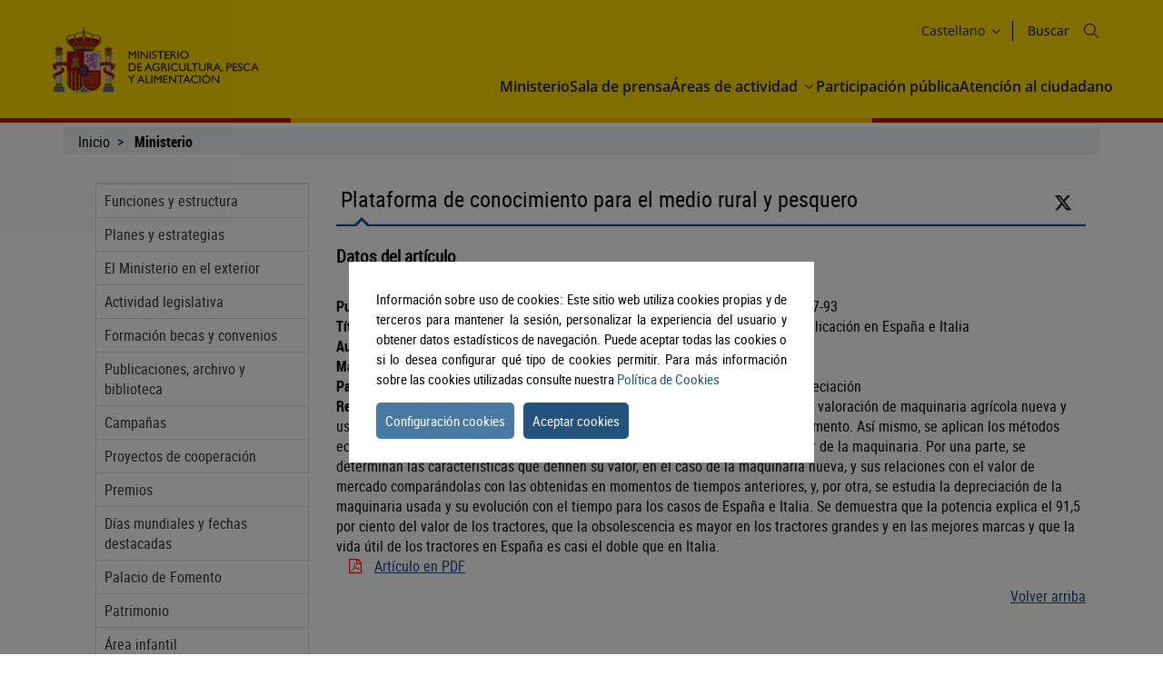

--- FILE ---
content_type: text/html
request_url: https://www.mapa.gob.es/app/biblioteca/articulos/art_datos.asp?articuloid=1010&codrevista=REEAP
body_size: 10771
content:
<!DOCTYPE html PUBLIC "-//W3C//DTD XHTML 1.0 Strict//EN" "http://www.w3.org/TR/xhtml1/DTD/xhtml1-strict.dtd"><html xml:lang="es" lang="es" xmlns:msxsl="urn:schemas-microsoft-com:xslt" xmlns:xalan="http://xml.apache.org/xalan" xmlns:exsl="http://exslt.org/common" xmlns="http://www.w3.org/1999/xhtml">
<head>
<meta http-equiv="Content-type" content="text/html; charset=iso-8859-15"/>
<meta http-equiv="X-UA-Compatible" content="IE=edge"/>
<title>[Plataforma de conocimiento para el medio rural y pesquero] - Ministerio - mapa.gob.es</title>
<meta name="idioma" content="es"/>
<meta name="fecha_pub" id="fecha_pub" content="2010-10-11"/>
<meta name="tipo" id="tipo" content="aplicacion"/>
<meta name="tcmuri" id="tcmuri" content="tcm:0-0-0"/>
<meta name="mm_url" id="mm_url" content="/"/>
<meta name="seccion" content="Ministerio"/>
<meta name="procedencia" id="procedencia" content="MAPA"/>
<meta name="keywords" id="keywords" content="MAPA"/>
<link type="text/css" rel="stylesheet" href="//www.mapa.gob.es/.resources/mgnl-mapa-frontend/webresources/css/bootstrap-custom.css" media="screen"/>
<link type="text/css" rel="stylesheet" href="//www.mapa.gob.es/.resources/mgnl-mapa-frontend/webresources/css/libs/owl-carousel-custom.css" media="screen"/>
<link type="text/css" rel="stylesheet" href="//www.mapa.gob.es/.resources/mgnl-mapa-frontend/webresources/css/libs/font-awesome-custom.css" media="screen"/>
<link type="text/css" rel="stylesheet" href="//www.mapa.gob.es/.resources/mgnl-mapa-frontend/webresources/css/nested-acordeon-custom.css" media="screen"/>
<link type="text/css" rel="stylesheet" href="//www.mapa.gob.es/.resources/mgnl-mapa-frontend/webresources/css/libs/prettyPhoto-custom.css" media="screen"/>
<link type="text/css" rel="stylesheet" href="//www.mapa.gob.es/.resources/mgnl-mapa-frontend/webresources/css/style-magrama-rwd.css" media="screen"/>
<link type="text/css" rel="stylesheet" href="//www.mapa.gob.es/.resources/mgnl-mapa-frontend/webresources/css/header.css" media="screen"/>
<link type="text/css" rel="stylesheet" href="//www.mapa.gob.es/.resources/mgnl-mapa-frontend/webresources/css/footer.css" media="screen"/>
<script type="text/javascript" src="//www.mapa.gob.es/comunes/js_comunes/menu1.js">script</script>
<script type="text/javascript" src="//www.mapa.gob.es/es/comunes/js_ministerio/comunes.js">script</script>
<script type="text/javascript" src="//www.mapa.gob.es/.resources/mgnl-mapa-frontend/webresources/js/libs/jquery-3.7.0.min.js">script</script>
<script type="text/javascript" src="//www.mapa.gob.es/.resources/mgnl-mapa-frontend/webresources/js/libs/bootstrap.min.js">script</script>
<script type="text/javascript" src="//www.mapa.gob.es/.resources/mgnl-mapa-frontend/webresources/js/libs/owl.carousel.min.js">script</script>
<script type="text/javascript" src="//www.mapa.gob.es/.resources/mgnl-mapa-frontend/webresources/js/libs/mediaelement-and-player.min.js">script</script>
<script type="text/javascript" src="//www.mapa.gob.es/.resources/mgnl-mapa-frontend/webresources/js/libs/bootstrap-select.js">script</script>
<script type="text/javascript" src="//www.mapa.gob.es/.resources/mgnl-mapa-frontend/webresources/js/libs/calendario.js">script</script>
<script type="text/javascript" src="//www.mapa.gob.es/.resources/mgnl-mapa-frontend/webresources/js/libs/imageMap.js">script</script>
<script type="text/javascript" src="//www.mapa.gob.es/.resources/mgnl-mapa-frontend/webresources/js/libs/jquery-lib-min.js">script</script>
<script type="text/javascript" src="//www.mapa.gob.es/.resources/mgnl-mapa-frontend/webresources/js/libs/modernizr.js">script</script>
<script type="text/javascript" src="//www.mapa.gob.es/.resources/mgnl-mapa-frontend/webresources/js/libs/prettyPhoto.js">script</script>
<script type="text/javascript" src="//www.mapa.gob.es/.resources/mgnl-mapa-frontend/webresources/js/rrss.js">script</script>
<script type="text/javascript" src="//www.mapa.gob.es/.resources/mgnl-mapa-frontend/webresources/js/libs/stackable.js">script</script>
<script type="text/javascript" src="//www.mapa.gob.es/.resources/mgnl-mapa-frontend/webresources/js/libs/stickyFill.js">script</script>
<script type="text/javascript" src="//www.mapa.gob.es/.resources/mgnl-mapa-frontend/webresources/js/mapa-rwd.js">script</script>
<script type="text/javascript" src="//www.mapa.gob.es/.resources/mgnl-mapa-frontend/webresources/js/libs/cookieconsentmin.js">script</script>
<script type="text/javascript" src="//www.mapa.gob.es/.resources/mgnl-mapa-frontend/webresources/js/libs/jquery-ui.min.js">script</script>
<meta name="description" content="Informaciï¿œn sobre Ministerio"/>
<meta name="viewport" content="width=device-width, initial-scale=1"/>
<meta name="keywords" content="Ministerio"/>
<meta name="Copyright" content="Ministerio de Agricultura , Pesca y Alimentaciï¿œn"/>
</head>
<body class="">
<script id="magramaGTM" codgtm="GTM-KQ5QH6Q" src="//www.mapa.gob.es/.resources/mgnl-mapa-frontend/webresources/js/libs/magramaGTMmin.js"> </script>
<header class="main-header">
<div class="content">
<section class="header--main-left">
<div class="header home">
<div class="logo-header">
<div class="logos">
<a accesskey="0" class="" target="_self" href="//www.mapa.gob.es/es"><img title="Ministerio de Agricultura, Pesca y Alimentación" alt="Ministerio de Agricultura, Pesca y Alimentación" class="img-responsive " src="//www.mapa.gob.es/dam/jcr:e890195e-16f9-46bc-9a83-c2b25d15904d"/></a>
</div>
</div>
</div>
</section>
<section class="header--main-right">
<div class="info-header">
<h1 class="hidden-xs">
<a title="Ministerio de agricultura y pesca, alimentación, medio ambiente" accesskey="0" href="//www.mapa.gob.es/es">Ministerio de Agricultura y Pesca, Alimentación y Medio Ambiente</a>
</h1>
<div class="organizador-menu">
<ul>
<li class="organizador-idiomas">
<div class="selector-idiomas">
<div id="idioms">
<div id="idiomaselected" tabindex="0"><span id="idiomasel">Castellano</span><svg width="15" height="15" viewBox="0 0 512 512" fill="none" xmlns="http://www.w3.org/2000/svg">
<path fill-rule="evenodd" clip-rule="evenodd" d="M114.686 181.686C120.935 175.438 131.065 175.438 137.314 181.686L255.5 299.873L373.686 181.686C379.935 175.438 390.065 175.438 396.314 181.686C402.562 187.935 402.562 198.065 396.314 204.314L273.885 326.743C263.731 336.896 247.269 336.896 237.115 326.743L114.686 204.314C108.438 198.065 108.438 187.935 114.686 181.686Z" fill="black"></path>
</svg></div>
<div id="idiomas-app">
<p><a lang="ca" href="//www.mapa.gob.es/ca/">Català</a></p>
<p><a lang="gl" href="//www.mapa.gob.es/gl/">Galego</a></p>
<p><a lang="eu" href="//www.mapa.gob.es/eu/">Euskara</a></p>
<p><a lang="ca" href="//www.mapa.gob.es/va/">Valencià</a></p>
<p><a lang="en" href="//www.mapa.gob.es/en/">English</a></p>
<p><a lang="fr" href="//www.mapa.gob.es/fr/">Francés</a></p>
</div>
<noscript>
<div id="idiomas-ns" style="display: block">
<p><a lang="ca" href="//www.mapa.gob.es/ca/">Català</a></p>
<p><a lang="gl" href="//www.mapa.gob.es/gl/">Galego</a></p>
<p><a lang="eu" href="//www.mapa.gob.es/eu/">Euskara</a></p>
<p><a lang="ca" href="//www.mapa.gob.es/va/">Valencià</a></p>
<p><a lang="en" href="//www.mapa.gob.es/en/">English</a></p>
<p><a lang="fr" href="//www.mapa.gob.es/fr/">Francés</a></p>
</div>
</noscript>
</div>
</div>
</li>
<li class="buscador" style="list-style-type: none;">
<span id="textoDeBusqueda" class="textoDeBusqueda">Buscar</span>
<span class="iconoDeBusqueda" id="iconoDeBusqueda">
<a class="pestana-configuracion" aria-label="Icono busqueda" href="//www.mapa.gob.es/es/buscador/"><svg width="16px" height="16px" viewBox="0 0 16 16" version="1.1" xmlns="http://www.w3.org/2000/svg" xmlns:xlink="http://www.w3.org/1999/xlink">
<g id="surface1">
<path style=" stroke:none;fill-rule:evenodd;fill:rgb(0%,0%,0%);fill-opacity:1;" d="M 11.75 6.375 C 11.75 9.34375 9.34375 11.75 6.375 11.75 C 3.40625 11.75 1 9.34375 1 6.375 C 1 3.40625 3.40625 1 6.375 1 C 9.34375 1 11.75 3.40625 11.75 6.375 Z M 10.515625 11.222656 C 9.402344 12.175781 7.957031 12.75 6.375 12.75 C 2.855469 12.75 0 9.894531 0 6.375 C 0 2.855469 2.855469 0 6.375 0 C 9.894531 0 12.75 2.855469 12.75 6.375 C 12.75 7.957031 12.175781 9.402344 11.222656 10.515625 L 15.855469 15.144531 C 16.046875 15.339844 16.046875 15.660156 15.855469 15.855469 C 15.660156 16.046875 15.339844 16.046875 15.144531 15.855469 Z M 10.515625 11.222656 "/>
</g>
</svg>
<span class="sr-only">Buscar</span>
</a>
</span>
</li>
</ul>
</div>
</div>
<nav id="nav" role="navigation" aria-label="Navegador">
<svg id="top--menu-icon" width="51px" height="51px" viewBox="0 0 512 512" xmlns="http://www.w3.org/2000/svg">
<path fill="#000" d="M32 96v64h448V96H32zm0 128v64h448v-64H32zm0 128v64h448v-64H32z"></path></svg>
<div id="botonMenu" class="botonMenu" role="button">
<button type="button" id="botonMenu-btn" class="navbar-toggle collapsed" data-toggle="collapse" aria-expanded="false" aria-controls="navbar" data-target="#navegacion-inferior">
<span class="sr-only">Menu de navegacion</span>
<span class="icon-bar top-bar"> </span>
<span class="icon-bar middle-bar"> </span>
<span class="icon-bar bottom-bar"> </span>
</button>
<label for="top--menu-input">Menú</label>
<span>.</span>
</div>
<input type="checkbox" id="top--menu-input" name="top--menu-input"/>
<div class="navbar1 navbar-static-top">
<div class="reorder-container">
<div class="organizador-menu-responsive">
<ul>
<li class="organizador-idioma-responsive">
<div id="idiomaselected-responsive" tabindex="0">
<span id="idiomasel-responsive">Castellano</span>
<svg width="15" height="15" viewBox="0 0 512 512" fill="none" xmlns="http://www.w3.org/2000/svg">
<path fill-rule="evenodd" clip-rule="evenodd" d="M114.686 181.686C120.935 175.438 131.065 175.438 137.314 181.686L255.5 299.873L373.686 181.686C379.935 175.438 390.065 175.438 396.314 181.686C402.562 187.935 402.562 198.065 396.314 204.314L273.885 326.743C263.731 336.896 247.269 336.896 237.115 326.743L114.686 204.314C108.438 198.065 108.438 187.935 114.686 181.686Z" fill="black"></path>
</svg>
</div>
<input type="checkbox" id="idiomas-responsive-input" name="idiomas-responsive-input" aria-label="idiomas responsive input"/>
<div class="selector-idiomas-responsive">
<label for="idiomas-responsive-input">
<span class="icon-bar top-bar"> </span>
<span class="icon-bar bottom-bar"> </span>
</label>
<div id="idioms-responsive-app">
<div id="idiomas-responsive-app">
<p><a lang="ca" href="//www.mapa.gob.es/ca/">Català</a></p>
<p><a lang="gl" href="//www.mapa.gob.es/gl/">Galego</a></p>
<p><a lang="eu" href="//www.mapa.gob.es/eu/">Euskara</a></p>
<p><a lang="ca" href="//www.mapa.gob.es/va/">Valencià</a></p>
<p><a lang="en" href="//www.mapa.gob.es/en/">English</a></p>
<p><a lang="fr" href="//www.mapa.gob.es/fr/">Francés</a></p>
</div>
<noscript>
<div id="idiomas-responsive-ns" style="display: block">
<p><a lang="ca" href="//www.mapa.gob.es/ca/">Català</a></p>
<p><a lang="gl" href="//www.mapa.gob.es/gl/">Galego</a></p>
<p><a lang="eu" href="//www.mapa.gob.es/eu/">Euskara</a></p>
<p><a lang="ca" href="//www.mapa.gob.es/va/">Valencià</a></p>
<p><a lang="en" href="//www.mapa.gob.es/en/">English</a></p>
<p><a lang="fr" href="//www.mapa.gob.es/fr/">Francés</a></p>
</div>
</noscript>
</div>
</div>
</li>
</ul>
</div>
<p class="close-menu-button">Cerrar</p>
</div>
<ul class="nav navbar-nav1 nivel1">
<li class="dropdown1 nivel1 " style="">
<a class="dropdown1-a nivel1" title="Ministerio" href="//www.mapa.gob.es/ministerio">
				Ministerio
				</a>
</li>
<li class="dropdown1 nivel1 " style=""><a class="dropdown1-a nivel1" title="Sala de Prensa" href="//www.mapa.gob.es/prensa">Sala de prensa</a>
</li>
<li class="dropdown1 nivel1 dbClick" style=""><a class="dropdown1-a nivel1" title="Áreas de actividad" href="//www.mapa.gob.es/areas-de-actividad">Áreas de actividad							
						
		
			</a><a class="dropdown1-display nivel1 " href="#"><span><svg width="15" height="15" viewBox="0 0 512 512" fill="none" xmlns="http://www.w3.org/2000/svg">
<title>Desplegar opción</title>
<path fill-rule="evenodd" clip-rule="evenodd" d="M114.686 181.686C120.935 175.438 131.065 175.438 137.314 181.686L255.5 299.873L373.686 181.686C379.935 175.438 390.065 175.438 396.314 181.686C402.562 187.935 402.562 198.065 396.314 204.314L273.885 326.743C263.731 336.896 247.269 336.896 237.115 326.743L114.686 204.314C108.438 198.065 108.438 187.935 114.686 181.686Z" fill="black"></path></svg></span></a>
<div class="nivel2-container">
<div class="title-container">
<p class="nivel2-title">Áreas de Actividad</p>
<span>&gt;</span>
</div>
<p class="nivel2-close-button close-menu-button">Cerrar <span>×</span></p>
<ul class="navbar-nav2 nivel2">
<li class="dropdown2 nivel2" style="">
<a class="dropdown2-a nivel2" title="Agricultura" href="//www.mapa.gob.es/agricultura">Agricultura</a>
<p class="">Información relativa a las producciones y mercados agrícolas, gestión y aspectos relacionados</p>
</li>
<li class="dropdown2 nivel2" style="">
<a class="dropdown2-a nivel2" title="Ganadería" href="//www.mapa.gob.es/ganaderia">Ganadería</a>
<p class="">Información relativa a producción y mercados, cabaña ganadera y aspectos relacionados</p>
</li>
<li class="dropdown2 nivel2" style="">
<a class="dropdown2-a nivel2" title="Pesca" href="//www.mapa.gob.es/pesca">Pesca</a>
<p class="">Información sobre el sector pesquero y acuícola e información relativa a la flota pesquera, recursos y reservas marinas</p>
</li>
<li class="dropdown2 nivel2" style="">
<a class="dropdown2-a nivel2" title="Alimentación" href="//www.mapa.gob.es/alimentacion">Alimentación</a>
<p class="">Información y datos</p>
</li>
<li class="dropdown2 nivel2" style="">
<a class="dropdown2-a nivel2" title="Desarrollo Rural" href="//www.mapa.gob.es/desarrollo-rural">Desarrollo rural</a>
<p class="">Información relativa a las líneas de actuación para impulsar el desarrollo del medio rural e información relacionada</p>
</li>
<li class="dropdown2 nivel2" style="">
<a class="dropdown2-a nivel2" title="PAC" href="//www.mapa.gob.es/pac">PAC</a>
<p class="">Toda la información sobre la Política Agraria Común y su aplicación en España </p>
</li>
<li class="dropdown2 nivel2" style="">
<a class="dropdown2-a nivel2" title="Sede Electrónica" href="https://sede.mapa.gob.es/portal/site/seMAPA" target="_blank">Sede electrónica</a>
<p class="">Acceso a la información, servicios y trámites electrónicos </p>
</li>
<li class="dropdown2 nivel2" style="">
<a class="dropdown2-a nivel2" title="Estadística y análisis" href="//www.mapa.gob.es/estadistica-analisis">Estadística y análisis</a>
<p class="">Indicadores y datos de los sectores agrícola, ganadero, pesquero y de alimentación</p>
</li>
<li class="dropdown2 nivel2" style="">
<a class="dropdown2-a nivel2" title="Cartografía y SIG" href="//www.mapa.gob.es/cartografia-y-sig">Cartografía y SIG</a>
<p class="">Consulta y acceso a la información geográfica del MAPA</p>
</li>
<li class="dropdown2 nivel2" style="">
<a class="dropdown2-a nivel2" title="Formación agroalimentaria" href="//www.mapa.gob.es/desarrollo-rural/formacion">Formación agroalimentaria</a>
<p class="">Información y datos</p>
</li>
</ul>
</div>
</li>
<li class="dropdown1 nivel1 " style=""><a class="dropdown1-a nivel1" title="Participación Pública" href="//www.mapa.gob.es/ministerio/servicios/participacion-publica">Participación pública							
						
		
			</a>
</li>
<li class="dropdown1 nivel1 " style=""><a class="dropdown1-a nivel1" title="Atención al Ciudadano" href="//www.mapa.gob.es/ministerio/servicios/informacion">Atención al ciudadano							
						
		
			</a>
</li>
</ul>
</div>
</nav>
</section>
</div>
</header>
<div id="subHeader" class="subHeader">
<div class="subHeader-inner" id="s1"> </div>
<div class="subHeader-inner" id="s2"> </div>
<div class="subHeader-inner" id="s3"> </div>
</div>
<main>
<form id="buscador-principal" method="get" name="buscador-principal" role="form" aria-label="Buscador" action="//www.mapa.gob.es/buscador"><fieldset>
<legend style="display: none;">Buscador principal</legend>
<label for="buscador-principal-input"><span>Buscador Principal</span></label>
<div id="buscador-principal-inputGroup">
<input type="search" id="buscador-principal-input" name="q" placeholder="Buscar en el ministerio" title="Buscar en el ministerio"/>
<div id="areaSvg">
<svg width="16" height="16" viewBox="0 0 512 512" fill="none" xmlns="http://www.w3.org/2000/svg">
<g clip-path="url(#clip0_207_44)">
<path fill-rule="evenodd" clip-rule="evenodd" d="M376 204C376 298.993 298.993 376 204 376C109.007 376 32 298.993 32 204C32 109.007 109.007 32 204 32C298.993 32 376 109.007 376 204ZM336.494 359.122C300.849 389.597 254.574 408 204 408C91.3339 408 0 316.666 0 204C0 91.3339 91.3339 0 204 0C316.666 0 408 91.3339 408 204C408 254.574 389.597 300.849 359.122 336.494L507.314 484.686C513.562 490.935 513.562 501.065 507.314 507.314C501.065 513.562 490.935 513.562 484.686 507.314L336.494 359.122Z" fill="black"></path>
</g>
<defs>
<clipPath id="clip0_207_44">
<rect width="512" height="512" fill="white"></rect>
</clipPath>
</defs>
</svg>
</div>
</div>
</fieldset>
</form>
</main>
<div class="container general"><div class="col-md-12">
<div class="row clearfix"><!--Rastro de migas-->
<div class="migas" xmlns="">
<ul>
<li><a href="//www.mapa.gob.es/es">Inicio</a></li>
<li><b>Ministerio</b></li>
</ul>
</div>
<div class="col-md-12" id="main">
<div class="row clearfix row-offcanvas row-offcanvas-left">
<div class="col-xs-6 col-sm-3 col-md-3 sidebar-offcanvas" id="sidebar" role="navigation">
<p class="visible-xs ocultar-offcanvas">
<button type="button" class="btn btn-info btn-xs " data-toggle="offcanvas"><i class="fa fa-arrow-left faa-pulse animated">Ocultar</i></button>
</p><!--Menu vertical-->
<h2 class="ocultar-visualmente" xmlns:jstlxsl="http://java.sun.com/jsp/jstl/core" xmlns:x="http://java.sun.com/jsp/jstl/xml" xmlns="">Navegación lateral - mgnl - nm</h2>
<div class="sidebar-nav" xmlns="">
<ul class="nav"><li><a href="//www.mapa.gob.es/es/ministerio/funciones-estructura">Funciones y estructura</a></li>
<li><a href="//www.mapa.gob.es/es/ministerio/planes-estrategias">Planes y estrategias</a></li>
<li><a href="//www.mapa.gob.es/es/ministerio/ministerio-exterior">El Ministerio en el exterior</a></li>
<li><a href="//www.mapa.gob.es/es/ministerio/actividad-legislativa">Actividad legislativa</a></li>
<li><a href="//www.mapa.gob.es/es/ministerio/formacion-becas">Formación becas y convenios</a></li>
<li><a href="//www.mapa.gob.es/es/ministerio/publicaciones-archivo-biblioteca">Publicaciones, archivo y biblioteca</a></li>
<li><a href="//www.mapa.gob.es/es/ministerio/campanas">Campañas</a></li>
<li><a href="//www.mapa.gob.es/es/ministerio/proyectos-cooperacion">Proyectos de cooperación</a></li>
<li><a href="//www.mapa.gob.es/es/ministerio/premios">Premios</a></li>
<li><a href="//www.mapa.gob.es/es/ministerio/dias-mundiales-fechas-destacadas">Días mundiales y fechas destacadas</a></li>
<li><a href="//www.mapa.gob.es/es/ministerio/palacio-de-fomento">Palacio de Fomento</a></li>
<li><a href="//www.mapa.gob.es/es/ministerio/patrimonio">Patrimonio</a></li>
<li><a href="//www.mapa.gob.es/es/ministerio/area-infantil">Área infantil</a></li>
<li><a href="//www.mapa.gob.es/es/ministerio/servicios">Servicios</a></li>
<li><a href="//www.mapa.gob.es/es/ministerio/info-dana">Info dana</a></li>
<li><a href="//www.mapa.gob.es/es/ministerio/info-incendios">Info Incendios</a></li>
</ul>
</div>
</div>
<div class="col-xs-12 col-sm-9 col-md-9 contenido">
<p class="visible-xs btn-offcanvas">
<button type="button" class="btn btn-info btn-xs" data-toggle="offcanvas"><i class="fa fa-arrow-right faa-pulse animated">Navegacion</i></button>
</p>
<div id="app_section">
<div>
<h2 class="pestana-titulo col-md-9">Plataforma de conocimiento para el medio rural y pesquero</h2>
<div class="col-md-3">
<ul class="social-contenido">
<li class="">
<a id="btnFacebook" href="javascript:void(0)" class="" aria-label="Facebook" alt="Compatir en Facebook" title="Compatir en Facebook">
<i class="fa ico-facebook">
<span class="sr-only">Facebook</span>
</i>
</a>
</li>
<li class="">
<a id="btnTwitter" href="https://twitter.com/intent/tweet?text=Home&amp;url=https://goo.gl/io2F1g&amp;via=" aria-label="Twitter">
<img alt="Compatir en Twitter" title="Compatir en Twitter" width="20" height="20" src="//www.mapa.gob.es/dam/jcr:83fd8b69-af05-470b-8ed2-145aa6053b9f/twitter.svg"/>
<span class="sr-only">Twitter</span>
</a>
</li>
<li class="tools">
<a href="javascript:window.print();" alt="Imprimir" title="Imprimir">
<i class="fa ico-imprimir" aria-hidden="true">
<span class="sr-only">icono imprimir</span>
</i>
</a>
</li>
<li class="tools">
<a alt="Ayuda" title="Ayuda" href="//www.mapa.gob.es/mapa/atencion-al-ciudadano/ayuda-general"><i class="fa ico-ayuda" aria-hidden="true">
<span class="sr-only">icono ayuda</span>
</i>
</a>
</li>
<li class="tools">
<a alt="Atención al ciudadano" title="Atención al ciudadano" href="//www.mapa.gob.es/ministerio/servicios/informacion"><i class="fa ico-ciudadano" aria-hidden="true">
<span class="sr-only">icono Atención al ciudadano</span>
</i>
</a>
</li>
</ul>
</div>
<span class="pestana-flecha"></span>
</div>
<div class="documents">
<div>  <div class="titular_interior">
<h3 class="titulo">Datos del artículo</h3>
</div>
</div>
</div>
<div class="contenedor_simple">
<div class="normal">
<strong>Publicación: </strong>Revista Española de Estudios Agrosociales y Pesqueros, 2002, 196:67-93

						 </div>
</div>
<div class="contenedor_simple">
<div class="normal">
<strong>Título: </strong>Valoración de tractores agrícolas mediante métodos econométricos. Su aplicación en España e Italia

						 </div>
</div>
<div class="contenedor_simple">
<div class="normal">
<strong>Autores: </strong>
<a title="Enlace a los artículos de este autor" href="art_lista.asp?codrevista=REEAP&amp;autor=Guadalajara Olmeda, Natividad&amp;tipo=autor">Guadalajara Olmeda, Natividad</a>

						 </div>
</div>
<div class="contenedor_simple">
<div class="normal">
<strong>Materias: </strong>
<a title="Enlace a los artículos con esta materia" href="art_lista.asp?materia=Equipo de la explotación agraria&amp;tipo=materia&amp;codrevista=REEAP ">Equipo de la explotación agraria;</a>
<a title="Enlace a los artículos con esta materia" href="art_lista.asp?materia=Tractores&amp;tipo=materia&amp;codrevista=REEAP ">Tractores</a>

						 </div>
</div>
<div class="contenedor_simple">
<div class="normal">
<strong>Palabras clave: </strong>Maquinaria agrícola, valoración, metodología, obsolescencia, depreciación

						 </div>
</div>
<div class="contenedor_simple">
<div class="normal">
<strong>Resumen: </strong>El presente artículo ofrece un amplia panorámica de la metodología de valoración de maquinaria agrícola nueva y usada, así como una revisión bibliográfica de los estudios realizados hasta el momento. Así mismo, se aplican los métodos econométricos para obtener modelos que estimen, en el momento actual, el valor de la maquinaria. Por una parte, se determinan las características que definen su valor, en el caso de la maquinaria nueva, y sus relaciones con el valor de mercado comparándolas con las obtenidas en momentos de tiempos anteriores, y, por otra, se estudia la depreciación de la maquinaria usada y su evolución con el tiempo para los casos de España e Italia. Se demuestra que la potencia explica el 91,5 por ciento del valor de los tractores, que la obsolescencia es mayor en los tractores grandes y en las mejores marcas y que la vida útil de los tractores en España es casi el doble que en Italia.

						 </div>
</div>
<div class="contenedor_lista">
<ul class="cuadros">
<li class="pdf">
<a title="[Se abrirï¿œ una nueva ventana a /ministerio/pags/Biblioteca/Revistas/pdf_reeap/r196_04.pdf] " target="_blank" rel="external" class="enlaces" href="/ministerio/pags/Biblioteca/Revistas/pdf_reeap/r196_04.pdf">Artículo en PDF</a>
</li>
</ul>
</div>
<div class="clear"></div>
<div class="ir-a">
<a href="#app_section" class="arriba">Volver arriba</a>
</div>
</div>
</div>
</div>
</div></div></div></div><footer class="main-footer" xmlns=""><div class="content"><section id="footer-top"><a id="back-to-top" href="javascript:void(0)" class="btn btn-lg back-to-top" role="button" title="Volver arriba" data-toggle="tooltip" data-placement="left" aria-label="Enlace inicio"><span class="glyphicon glyphicon-chevron-up"></span><span class="sr-only">Volver arriba</span></a><article class="footer-top-left"><nav id="nav--fotter-links" class="nav--footer" role="navigation" aria-label="Navegador Enlaces Legales Mapa Sitio"><ul>
<li><a href="//www.mapa.gob.es/es/">
	
        
        
        Inicio
	
	
		</a></li>
<li><a href="//www.mapa.gob.es/es/atencion-al-ciudadano/guia-de-accesibilidad.aspx">Accesibilidad</a></li>
<li><a href="//www.mapa.gob.es/es/mapa-web/default.aspx">
	
        
        
        Mapa Web
	
	
		</a></li>
<li><a href="//www.mapa.gob.es/es/atencion-al-ciudadano/guia-de-navegacion.aspx">Guía de navegación</a></li>
<li><a href="//www.mapa.gob.es/es/atencion-al-ciudadano/aviso-legal.aspx">Aviso legal</a></li>
</ul></nav></article><article class="footer-top-right"><nav id="nav--footer-socialMedia" class="nav--footer" role="navigation" aria-label="Navegador Enlaces Redes Sociales"><ul>
<li><a id="ftbtnInstagram" href="https://www.instagram.com/gobmapa/" target="_blank"><img alt="Instagram" src="//www.mapa.gob.es/dam/jcr:d5e20855-8ba9-406e-823a-609791761f37/instagram.svg"></a></li>
<li><a id="ftbtnTwitter" href="https://x.com/gobmapa" target="_blank"><img alt="twitter" src="//www.mapa.gob.es/dam/jcr:83fd8b69-af05-470b-8ed2-145aa6053b9f/twitter.svg"></a></li>
<li><a id="ftbtnFacebook" href="https://www.facebook.com/mapagob/" target="_blank"><img alt="facebook" src="//www.mapa.gob.es/dam/jcr:340b9ba6-c9b5-4c5c-bdfc-388aa494c2aa/facebook.svg"></a></li>
<li><a id="ftbtnTelegram" href="https://t.me/mapagob" target="_blank"><img alt="telegram" src="//www.mapa.gob.es/dam/jcr:c1f5bbab-8681-4a3e-9122-001730ff8077/telegram.svg"></a></li>
<li><a id="ftbtnYoutube" href="https://www.youtube.com/channel/UCZ8MbJVbpAdwZ6JU0JK_1BA" target="_blank"><img alt="youtube" src="//www.mapa.gob.es/dam/jcr:8158be88-5c2d-434c-9bf2-1d4943a62d78/youtube.svg"></a></li>
<li><a id="ftbtnLinkedIn" href="https://www.linkedin.com/company/ministeriodeagriculturapescayalimentaci%C3%B3n/mycompany/" target="_blank"><img alt="linkedin" src="//www.mapa.gob.es/dam/jcr:8d784862-fd00-434e-baa7-d59999b86b02/linkedin.svg"></a></li>
<li><a id="ftbtnFlickr" href="https://www.flickr.com/photos/gobmapa/" target="_blank"><img alt="flickr" src="//www.mapa.gob.es/dam/jcr:b8ab95ad-220c-430f-86ee-10bd4b9ea91d/flickr.svg"></a></li>
</ul></nav></article></section><section id="footer-bottom"><picture class="footer__picture" role="banner"><img alt="Ministerio de Agricultura, Pesca y Alimentación" src="//www.mapa.gob.es/dam/jcr:2efa8216-d851-4b77-b8c9-91ebb7713ef4/mapagob_tcm30-622565.svg"></picture><address class="footer__address-legals" aria-label="Textos Legales">
<p>Ministerio de Agricultura, Pesca y Alimentación</p>
<p>Pº Infanta Isabel, 1 28014 Madrid (España)</p>
<p></p>
</address></section></div></footer><div id="cookiesPopUp">
<div id="cerrar">
<i class="fa fa-times close-button topright" aria-hidden="true" alt="BotÃ³n cerrar"> </i>
</div>
<div class="panel">
<div class="panel-heading">
<h3 id="ancla0">IntroducciÃ³n general al uso de cookies en MAPA.gob.es</h3>
</div>
<div class="panel-body">
<div class="panel-info">
<p>Las cookies son archivos que se pueden descargar en su equipo a travÃ©s de las pÃ¡ginas web. Son herramientas que tienen un papel esencial para la prestaciÃ³n de numerosos servicios de la sociedad de la informaciÃ³n. Entre otros, permiten a una pÃ¡gina web almacenar y recuperar informaciÃ³n sobre los hÃ¡bitos de navegaciÃ³n de un usuario o de su equipo y, dependiendo de la informaciÃ³n obtenida, se pueden utilizar para reconocer al usuario y mejorar el servicio ofrecido.</p>
</div>
</div>
</div>
<div class="panel">
<div class="panel-heading">
<h3 id="ancla1">Tipos de cookies</h3>
</div>
<div class="panel-body">
<div class="panel-info">
<p>SegÃºn quien sea la entidad que gestione el dominio desde donde se envÃ­an las cookies y trate los datos que se obtengan se pueden distinguir dos tipos: cookies propias y cookies de terceros.</p>
<p>Existe tambiÃ©n una segunda clasificaciÃ³n segÃºn el plazo de tiempo que permanecen almacenadas en el navegador del cliente, pudiendo tratarse de cookies de sesiÃ³n o cookies persistentes.</p>
<p>Por Ãºltimo, existe otra clasificaciÃ³n con cinco tipos de cookies segÃºn la finalidad para la que se traten los datos obtenidos: cookies tÃ©cnicas, cookies de personalizaciÃ³n, cookies de anÃ¡lisis, cookies publicitarias y cookies de publicidad comportamental.</p>
<p>Para mÃ¡s informaciÃ³n a este respecto puede consultar la <a href="https://www.aepd.es/sites/default/files/2020-07/guia-cookies.pdf" title="GuÃ­a uso de cookies AEPD" rel="ventananueva">GuÃ­a sobre el uso de las cookies de la Agencia EspaÃ±ola de ProtecciÃ³n de Datos</a>.</p>
</div>
</div>
</div>
<div class="panel">
<div class="panel-heading">
<h3 id="ancla2">Cookies utilizadas en la web</h3>
</div>
<div class="panel-body">
<div class="panel-info">
<p>El portal web del Ministerio de Agricultura, Pesca y AlimentaciÃ³n utiliza Google Analytics, esta es una herramienta de analÃ­tica que ayuda a los sitios web y a los propietarios de aplicaciones a entender el modo en que sus visitantes interactÃºan con sus propiedades. Se utilizan un conjunto de cookies para recopilar informaciÃ³n e informar de las estadÃ­sticas de uso de los sitios web sin identificar personalmente a los visitantes de Google. MÃ¡s informaciÃ³n sobre las <a href="https://developers.google.com/analytics/devguides/collection/analyticsjs/cookie-usage" title="Cookies Google Analytics" rel="ventananueva">cookies de Google Analytics e informaciÃ³n sobre la privacidad</a>. Estas cookies se pueden rechazar o aceptar ya que no interfieren en el funcionamiento de la pÃ¡gina web pero sirven de gran ayuda aportando informaciÃ³n que posibilita un mejor y mÃ¡s apropiado servicio por parte de este portal.</p>
<p>Por Ãºltimo, se descarga una cookie de tipo tÃ©cnico denominada cookie-compliance, propia, de tipo tÃ©cnico y de sesiÃ³n. Gestiona el consentimiento del usuario ante el uso de las cookies en la pÃ¡gina web, con el objeto de recordar aquellos usuarios que las han aceptado y aquellos que no, de modo que a los primeros no se les muestre informaciÃ³n en la parte superior de la pÃ¡gina al respecto. Esta cookie es de obligada utilizaciÃ³n para el funcionamiento correcto del portal.</p>
</div>
</div>
</div>
<div class="panel">
<div class="panel-heading">
<h3 id="ancla3">AceptaciÃ³n / Rechazo de la PolÃ­tica de cookies</h3>
</div>
<div class="panel-body">
<div class="panel-info">
<p>El Ministerio de Agricultura, Pesca y AlimentaciÃ³n permite la aceptaciÃ³n o rechazo de las cookies no esenciales para el funcionamiento del portal. Para ello una vez que el usuario acceda al portal se mostrarÃ¡ un mensaje en la parte central con informaciÃ³n de la polÃ­tica de cookies y las siguientes opciones: </p>
<ul>
<li><strong>Aceptar cookies</strong>: Si el usuario pulsa este botÃ³n, se aceptarÃ¡n los cookies no obligatorias y no se volverÃ¡ a visualizar este aviso al acceder a cualquier pÃ¡gina del portal.</li>
<li><strong>Configurar cookies</strong>: Si el usuario pulsa sobre el botÃ³n de configurar, se accederÃ¡ a una segunda ventana modal donde se podrÃ¡ configurar que cookies aceptar. Esta segunda ventana explica las cookies utilizadas en la actualidad y permite la selecciÃ³n o rechazo de las cookies no obligatorias. Una vez finalizada la selecciÃ³n se deberÃ¡ presionar al botÃ³n Guardar configuraciÃ³n.</li>
</ul>
</div>
</div>
</div>
<div class="panel">
<div class="panel-heading">
<h3 id="ancla4">CÃ³mo modificar la configuraciÃ³n de las cookies</h3>
</div>
<div class="panel-body">
<div class="panel-info">
<p>Usted puede restringir, bloquear o borrar las cookies del Ministerio de Agricultura, Pesca y AlimentaciÃ³n o cualquier otra pÃ¡gina web, utilizando su navegador. En cada navegador la operativa es diferente, la funciÃ³n de "Ayuda" le mostrarÃ¡ cÃ³mo hacerlo.</p>
<ul class="custom-bullet">
<li>
<i class="fa ico-link"> </i>
<a href="http://windows.microsoft.com/es-xl/internet-explorer/delete-manage-cookies#ie=&quot;ie-10&quot; " target="_blank">Internet Explorer</a>
</li>
<li>
<i class="fa ico-link"> </i>
<a href="http://support.mozilla.org/es/kb/Borrar%20cookies " target="_blank">FireFox</a>
</li>
<li>
<i class="fa ico-link"> </i>
<a href="http://support.google.com/chrome/answer/95647?hl=&quot;es&quot; " target="_blank">Chrome</a>
</li>
<li>
<i class="fa ico-link"> </i>
<a href="http://www.apple.com/es/privacy/use-of-cookies/ " target="_blank">Safari</a>
</li>
</ul>
</div>
</div>
</div>
<div id="cerrarbotoncookies"><button type="button">Cerrar</button></div>
</div>
<div id="fondotransparencia-gris"> </div>
<div id="background-responsive-menu"> </div>
</body>
</html>
